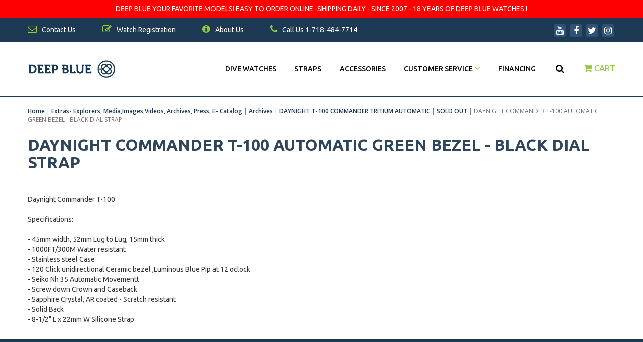

--- FILE ---
content_type: text/html
request_url: https://www.deepbluewatches.com/daynight-commander-t-100-automatic-green-bezel-black-dial-comtrtgrnblkstrp.html
body_size: 6736
content:
<!DOCTYPE HTML><html><head><title>DAYNIGHT COMMANDER T-100 AUTOMATIC GREEN BEZEL - BLACK DIAL STRAP - SOLD OUT</title><meta name="keywords" content="" /><meta name="Description" content="scuba diving equipment list | best dive watches under 500" /><link rel="stylesheet" href="https://maxcdn.bootstrapcdn.com/bootstrap/3.3.7/css/bootstrap.min.css" integrity="sha384-BVYiiSIFeK1dGmJRAkycuHAHRg32OmUcww7on3RYdg4Va+PmSTsz/K68vbdEjh4u" crossorigin="anonymous">
    <link rel="stylesheet" href="https://cdnjs.cloudflare.com/ajax/libs/slick-carousel/1.6.0/slick.min.css" integrity="sha256-jySGIHdxeqZZvJ9SHgPNjbsBP8roij7/WjgkoGTJICk=" crossorigin="anonymous" />
    <link rel="stylesheet" href="https://cdnjs.cloudflare.com/ajax/libs/slick-carousel/1.6.0/slick-theme.min.css" integrity="sha256-WmhCJ8Hu9ZnPRdh14PkGpz4PskespJwN5wwaFOfvgY8=" crossorigin="anonymous" />
    <link href="https://maxcdn.bootstrapcdn.com/font-awesome/4.7.0/css/font-awesome.min.css" rel="stylesheet" integrity="sha384-wvfXpqpZZVQGK6TAh5PVlGOfQNHSoD2xbE+QkPxCAFlNEevoEH3Sl0sibVcOQVnN" crossorigin="anonymous">
    <link href="https://fonts.googleapis.com/css?family=Open+Sans:400,600,700|Ubuntu:400,500,700" rel="stylesheet">
<link rel="stylesheet" href="https://sep.turbifycdn.com/ty/cdn/yhst-11234668104341/jquery.mmenu.css?t=1768838347&" />
<link rel="stylesheet" href="https://sep.turbifycdn.com/ty/cdn/yhst-11234668104341/tld-styles-w-responsive-v1.5.css?t=1768838347&" />
<link rel="shortcut icon" href="https://sep.turbifycdn.com/ty/cdn/yhst-11234668104341/favicon-dbw.ico?t=1768838347&" />
<script src="https://ajax.googleapis.com/ajax/libs/jquery/3.2.1/jquery.min.js"></script>
<meta name="viewport" content="width=device-width, initial-scale=1.0, minimum-scale=1.0, user-scalable=0" />
<meta http-equiv="X-UA-Compatible" content="IE=edge;" />
<!-- Facebook Pixel Code -->
<script>
  !function(f,b,e,v,n,t,s)
  {if(f.fbq)return;n=f.fbq=function(){n.callMethod?
  n.callMethod.apply(n,arguments):n.queue.push(arguments)};
  if(!f._fbq)f._fbq=n;n.push=n;n.loaded=!0;n.version='2.0';
  n.queue=[];t=b.createElement(e);t.async=!0;
  t.src=v;s=b.getElementsByTagName(e)[0];
  s.parentNode.insertBefore(t,s)}(window, document,'script',
  'https://connect.facebook.net/en_US/fbevents.js');
  fbq('init', '995197290853468');
  fbq('track', 'PageView');
</script>
<noscript><img height="1" width="1" style="display:none"
  src="https://www.facebook.com/tr?id=995197290853468&ev=PageView&noscript=1"
/></noscript>
<!-- End Facebook Pixel Code -->
<meta name="google-site-verification" content="Br4yQZQdRPItzzADfSf-KzatWfFtzyUqYUTkNtCofqQ" />
<!-- Global site tag (gtag.js) - Google Ads: 833077733 -->
<script>
var site_tracking_deactivated = false;
</script>
<script async src="https://www.googletagmanager.com/gtag/js?id=AW-833077733" onerror="site_tracking_deactivated = true"></script>
<script>
  window.dataLayer = window.dataLayer || [];
  function gtag(){dataLayer.push(arguments);}
  gtag('js', new Date());

  gtag('config', 'AW-833077733');
</script><link rel="stylesheet" type="text/css" href="tld-edits.css" /><link rel="stylesheet" type="text/css" href="https://sep.turbifycdn.com/ty/cdn/yhst-11234668104341/jquery.fancybox.min.css" /><link rel="stylesheet" type="text/css" href="https://scripts.truelightdesigns.com/clients/dbw/floating-cart/truelight-floatingcart-styles-1.1.css" /></head><body class="nindex daynight-commander-t-100-automatic-green-bezel-black-dial-comtrtgrnblkstrp"><div style="text-align: center;line-height: 35px;background: #ff0000;color: #fff;">DEEP BLUE  YOUR FAVORITE MODELS! EASY TO ORDER ONLINE -SHIPPING DAILY - SINCE 2007 - 18 YEARS OF DEEP BLUE WATCHES !</div><div class="full-blue">
    <div class="container top-head">
        <div class="row">
            <div class="col-md-10 col-sm-9 col-xs-6 toplinks">
                <ul>
                    <li><a href="contact.html"><i class="fa fa-envelope-o green" aria-hidden="true"></i><span> Contact Us</span></a></li>
                    <li><a href="ware.html"><i class="fa fa-pencil-square-o green" aria-hidden="true"></i><span> Watch Registration</span></a></li>
                    <li><a href="aboutus.html"><i class="fa fa-info-circle green" aria-hidden="true"></i> About Us</a></li>
                    <li><a href="tel:17184847714"><i class="fa fa-phone green" aria-hidden="true"></i><span> Call Us 1-718-484-7714</span></a></li>
<li class="visible-small"><a href="https://order.store.turbify.net/yhst-11234668104341/cgi-bin/wg-order?yhst-11234668104341"><i class="fa fa-shopping-cart green" aria-hidden="true"></i></a></li>
                </ul>
            </div>
            <div class="col-md-2 col-sm-3 col-xs-6  text-right social-top">
                <ul>
                    <li><a href="//www.youtube.com/user/DeepBlueWatches" target="_blank"><i class="fa fa-youtube" aria-hidden="true"></i></a></li>
                    <li><a href="//www.facebook.com/DeepBlueWatches" target="_blank"><i class="fa fa-facebook" aria-hidden="true"></i></a></li>
                    <li><a href="//twitter.com/DeepBlueUSA" target="_blank"><i class="fa fa-twitter" aria-hidden="true"></i></a></li>
                    <li><a href="//instagram.com/deepbluewatches" target="_blank"><i class="fa fa-instagram" aria-hidden="true"></i></a></li>
                </ul>
            </div>
        </div>
    </div>
</div>
<div class="full-header">
    <div class="container header">
        <div class="row">
            <div class="col-md-3"><a href="#mmenu"><i class="fa fa-bars" aria-hidden="true"></i><a><a href="index.html"><img src="https://s.turbifycdn.com/aah/yhst-11234668104341/home-360.png" width="176" height="37" border="0" hspace="0" vspace="0" alt="Deep Blue Watches" /></a><a href="#" class="search-btn-mobile"><i class="fa fa-search" aria-hidden="true"></i></a></div>
            <div class="col-md-9 menu text-right">
<nav id="mmenu">
                <ul>
                    <li><a href="watches.html">DIVE WATCHES</a></li><li><a href="restandbr.html">Straps</a></li><li><a href="accesories.html">Accessories</a></li><li class="dropdown"><a href="#" data-toggle="dropdown" id="customer-service">Customer Service <i class="fa fa-angle-down green" aria-hidden="true"></i></a><ul class="dropdown-menu" aria-labelledby="customer-service"><li><a href="shipping.html">Shipping</a></li><li><a href="contact.html">Contact</a></li><li><a href="ware.html">Watch Registration</a></li><li><a href="aboutus.html">FAQ / About Us</a></li><li><a href="parts-service-request.html">Parts/Service Request</a></li></ul></li><li><a href="financing.html">Financing</a></li>
                    <li class="search">
                        <form name="searchform" method="post" action="//www.deepbluewatches.com/nsearch.html">
                            <input type="hidden" name="vwcatalog" value="YHST-11234668104341">
                            <input type="text" placeholder="search..." class="input-search collapse" name="query">
                            <button type="submit" class="btn-link btn"><i class="fa fa-search" aria-hidden="true"></i></button>
                        </form>
                        <a href="#" class="close-search collapse"><i class="fa fa-times red" aria-hidden="true"></i></a>

                    </li>
                    <li class="cart menu-cart"><a href="https://order.store.turbify.net/yhst-11234668104341/cgi-bin/wg-order?yhst-11234668104341"><i class="fa fa-shopping-cart green" aria-hidden="true"></i> <span>Cart</span></a></li>
                </ul>
</nav>
            </div>
        </div>
    </div>
</div>
<div class="main">
    <div class="container section">
    <div class="row crumbs">
        <div class="col-xs-12"><a href="index.html">Home</a><span> | </span><a href="extrasmediai.html">Extras- Explorers, Media,Images,Videos, Archives, Press, E- Catalog </a><span> | </span><a href="archives.html">Archives</a><span> | </span><a href="daynight-commander-t-100-automatic.html">DAYNIGHT T-100 COMMANDER  TRITIUM AUTOMATIC </a><span> | </span><a href="soldout100.html">SOLD OUT</a><span> | </span>DAYNIGHT COMMANDER T-100 AUTOMATIC GREEN BEZEL - BLACK DIAL STRAP</div>
    </div>
    <div class="row">
        <div class="col-xs-12">
            <h1>DAYNIGHT COMMANDER T-100 AUTOMATIC GREEN BEZEL - BLACK DIAL STRAP</h1>
        </div>
    </div>
    <div class="row caption">
        <div class="col-xs-12 cap">Daynight Commander T-100
<br><br>
Specifications:
<br><br>
- 45mm width, 52mm Lug to Lug, 15mm thick<br>
- 1000FT/300M Water resistant<br>
- Stainless steel Case<br>
- 120 Click unidirectional Ceramic bezel ,Luminous Blue Pip at 12 oclock<br>
- Seiko Nh 35 Automatic Movementt<br>
- Screw down Crown and Caseback<br>
- Sapphire Crystal, AR coated - Scratch resistant<br>
- Solid Back<br>
- 8-1/2" L x 22mm W Silicone Strap</div>
    </div>
    <div class="row section-contents">
        
    </div>
</div>
</div>
<div class="bottom-scripts">
    <script src="https://cdnjs.cloudflare.com/ajax/libs/slick-carousel/1.6.0/slick.min.js" integrity="sha256-4Cr335oZDYg4Di3OwgUOyqSTri0jUm2+7Gf2kH3zp1I=" crossorigin="anonymous"></script>
    <script src="https://maxcdn.bootstrapcdn.com/bootstrap/3.3.7/js/bootstrap.min.js" integrity="sha384-Tc5IQib027qvyjSMfHjOMaLkfuWVxZxUPnCJA7l2mCWNIpG9mGCD8wGNIcPD7Txa" crossorigin="anonymous"></script>
<script src="https://scripts.truelightdesigns.com/clients/dbw/tlw.ps-22.js"></script>
<script src="https://sep.turbifycdn.com/ty/cdn/yhst-11234668104341/jquery.mmenu.min.js?t=1768838347&"></script>
<!--<script src="https://sep.turbifycdn.com/ty/cdn/yhst-11234668104341/tld-scripts-w-responsive-v1.9.3.js?t=1768838347&"></script>-->
<script src="https://scripts.truelightdesigns.com/clients/dbw/tld-scripts-w-responsive-v1.9.6.js"></script>
<script src="https://scripts.truelightdesigns.com/clients/dbw/tld-inventory.js"></script>
<script>
$('a[hover-image-ref][hover-image-ref!=""] img').hover(function(){
    $(this).attr("src", $(this).parent().attr('hover-image-ref'));
}, function(){
    $(this).attr("src", $(this).parent().attr('watch-image-ref'));
});
</script>
</div>
<div class="full-blue-footer footer">
    <div class="container">
        <div class="row">
            <div class="col-sm-4">
                <h5>About Us</h5>
                <div class="about-col">
                    <div class="text">
                        Since 2007 Deep Blue Watches has defined their motto "Precision Diver". Robust and Dependable Timepieces used by professional divers and military personnel worldwide.
                    </div>
                    <div class="row">
                        <div class="col-lg-6"><a href="tel:17184847714"><i class="fa fa-phone green" aria-hidden="true"></i> 1-718-484-7714</a></div>
                        <div class="col-lg-6 social-bottom">
                            <ul>
                                <li><a href="//www.youtube.com/user/DeepBlueWatches" target="_blank"><i class="fa fa-youtube" aria-hidden="true"></i></a></li>
                                <li><a href="//www.facebook.com/DeepBlueWatches" target="_blank"><i class="fa fa-facebook" aria-hidden="true"></i></a></li>
                                <li><a href="//twitter.com/DeepBlueUSA" target="_blank"><i class="fa fa-twitter" aria-hidden="true"></i></a></li>
                                <li><a href="//instagram.com/deepbluewatches" target="_blank"><i class="fa fa-instagram" aria-hidden="true"></i></a></li>
                            </ul>
                        </div>
                    </div>
                    <div class="foot-mail">
                        <script>writeM('info@' + 'deepbluewatches.com');</script>
                    </div>
                </div>
            </div>
            <div class="col-sm-4 info-col">
                <h5>Information</h5>
                <div class="row open-sans">
                    <div class="col-xs-6">
                        <ul>
                            <li><a href="aboutus.html">About</a></li>
                            <li><a href="shipping.html">Shipping</a></li>
                            <li><a href="contact.html">Contact</a></li>
                            <li><a href="inwe.html">Military Discount</a></li>
                        </ul>
                    </div>
                    <div class="col-xs-6">
                        <ul>
                            <li><a href="ware.html">Watch Registration</a></li>
                            <li><a href="extrasmediai.html">Media</a></li>
<li><a href="parts-service-request.html">Parts/Service Request</a></li>
<li><a href="warranty-information.html">Warranty Information</a></li>
                        </ul>
                    </div>
<div style="margin:20px 0" class="col-xs-12 text-center"><img alt="Deep Blue Watches - USA Company" style="max-width:200px" width="200" height="127" src="https://sep.turbifycdn.com/ty/cdn/yhst-11234668104341/dbw-usa-250.png"></div>
                </div>
            </div>
            <div class="col-sm-4">
                <h5>Subscribe</h5>
                <div class="col-subscribe">
                    <div class="text">Get the latest updates and offers.</div>
                    <form class="mailing-form">
                        <div class="row">
                            <div class="col-xs-12">
                                <input type="text" name="name" placeholder="Enter Your Name" required />
                            </div>
                        </div>
                        <div class="row">
                            <div class="col-xs-9">
                                <input type="text" name="email" placeholder="Email Your Email" required />
                            </div>
                            <div class="col-xs-3 submit-btn">
                                <button type="submit">SIGN UP</button>
                            </div>
                        </div>
<div class="help-text" style="color:#fff"></div>
<div class="cf-turnstile" data-sitekey="0x4AAAAAAA0VbDDfJeT6fBhV"></div>
                    </form>
                </div>
<script src="https://challenges.cloudflare.com/turnstile/v0/api.js"></script>
<script src="https://scripts.truelightdesigns.com/clients/dpw/sibjs-24-turn.js"></script>
<style>
.mailing-form .cf-turnstile iframe{width:100% !important}
</style>
            </div>
        </div>
    </div>
</div>
<div class="full-footer-deep-blue">
    <div class="container">
        <div class="row">
            <div class="col-xs-12 text-center open-sans">
                &copy; <script>d = new Date; document.write(d.getFullYear());</script> Deep Blue Watches | <a href="privacypolicy.html">Privacy Policy</a> | <a href="ind.html">Site Map</a>
            </div>
        </div>
    </div>
</div><!--Start of Tawk.to Script-->
<script type="text/javascript">
var Tawk_API=Tawk_API||{}, Tawk_LoadStart=new Date();
(function(){
var s1=document.createElement("script"),s0=document.getElementsByTagName("script")[0];
s1.async=true;
s1.src='https://embed.tawk.to/585945afddb8373fd2b14b34/default';
s1.charset='UTF-8';
s1.setAttribute('crossorigin','*');
s0.parentNode.insertBefore(s1,s0);
})();
</script>
<!--End of Tawk.to Script--><script src="https://sep.turbifycdn.com/ty/cdn/yhst-11234668104341/jquery.fancybox.min.js"></script><script src="https://cdn.jsdelivr.net/jquery.storage-api/1.7.2/jquery.storageapi.min.js"></script></body>
<!-- Google tag (gtag.js) -->  <script async src='https://www.googletagmanager.com/gtag/js?id=G-18XXZQD90D'></script><script> window.dataLayer = window.dataLayer || [];  function gtag(){dataLayer.push(arguments);}  gtag('js', new Date());  gtag('config', 'G-18XXZQD90D');</script><script> var YStore = window.YStore || {}; var GA_GLOBALS = window.GA_GLOBALS || {}; var GA_CLIENT_ID; try { YStore.GA = (function() { var isSearchPage = (typeof(window.location) === 'object' && typeof(window.location.href) === 'string' && window.location.href.indexOf('nsearch') !== -1); var isProductPage = (typeof(PAGE_ATTRS) === 'object' && PAGE_ATTRS.isOrderable === '1' && typeof(PAGE_ATTRS.name) === 'string'); function initGA() { } function setProductPageView() { PAGE_ATTRS.category = PAGE_ATTRS.catNamePath.replace(/ > /g, '/'); PAGE_ATTRS.category = PAGE_ATTRS.category.replace(/>/g, '/'); gtag('event', 'view_item', { currency: 'USD', value: parseFloat(PAGE_ATTRS.salePrice), items: [{ item_name: PAGE_ATTRS.name, item_category: PAGE_ATTRS.category, item_brand: PAGE_ATTRS.brand, price: parseFloat(PAGE_ATTRS.salePrice) }] }); } function defaultTrackAddToCart() { var all_forms = document.forms; var vwqnty = 0; document.addEventListener('DOMContentLoaded', event => { for (var i = 0; i < all_forms.length; i += 1) { if (typeof storeCheckoutDomain != 'undefined' && storeCheckoutDomain != 'order.store.turbify.net') { all_forms[i].addEventListener('submit', function(e) { if (typeof(GA_GLOBALS.dont_track_add_to_cart) !== 'undefined' && GA_GLOBALS.dont_track_add_to_cart === true) { return; } e = e || window.event; var target = e.target || e.srcElement; if (typeof(target) === 'object' && typeof(target.id) === 'string' && target.id.indexOf('yfc') === -1 && e.defaultPrevented === true) { return } e.preventDefault(); vwqnty = 1; if( typeof(target.vwquantity) !== 'undefined' ) { vwqnty = target.vwquantity.value; } if( vwqnty > 0 ) { gtag('event', 'add_to_cart', { value: parseFloat(PAGE_ATTRS.salePrice), currency: 'USD', items: [{ item_name: PAGE_ATTRS.name, item_category: PAGE_ATTRS.category, item_brand: PAGE_ATTRS.brand, price: parseFloat(PAGE_ATTRS.salePrice), quantity: vwqnty }] }); if (typeof(target) === 'object' && typeof(target.id) === 'string' && target.id.indexOf('yfc') != -1) { return; } if (typeof(target) === 'object') { target.submit(); } } }) } } }); } return { startPageTracking: function() { initGA(); if (isProductPage) { setProductPageView(); if (typeof(GA_GLOBALS.dont_track_add_to_cart) === 'undefined' || GA_GLOBALS.dont_track_add_to_cart !== true) { defaultTrackAddToCart() } } }, trackAddToCart: function(itemsList, callback) { itemsList = itemsList || []; var ga_cartItems = []; if (itemsList.length === 0 && typeof(PAGE_ATTRS) === 'object') { if (typeof(PAGE_ATTRS.catNamePath) !== 'undefined') { PAGE_ATTRS.category = PAGE_ATTRS.catNamePath.replace(/ > /g, '/'); PAGE_ATTRS.category = PAGE_ATTRS.category.replace(/>/g, '/') } itemsList.push(PAGE_ATTRS); } if (itemsList.length === 0) { return } var orderTotal = 0; for (var i = 0; i < itemsList.length; i += 1) { var itemObj = itemsList[i]; var gaItemObj = {}; if (typeof(itemObj.id) !== 'undefined') { gaItemObj.id = itemObj.id } if (typeof(itemObj.name) !== 'undefined') { gaItemObj.name = itemObj.name } if (typeof(itemObj.category) !== 'undefined') { gaItemObj.category = itemObj.category } if (typeof(itemObj.brand) !== 'undefined') { gaItemObj.brand = itemObj.brand } if (typeof(itemObj.salePrice) !== 'undefined') { gaItemObj.price = itemObj.salePrice } if (typeof(itemObj.quantity) !== 'undefined') { gaItemObj.quantity = itemObj.quantity } ga_cartItems.push(gaItemObj); orderTotal += parseFloat(itemObj.salePrice) * itemObj.quantity; } gtag('event', 'add_to_cart', { value: orderTotal, currency: 'USD', items: ga_cartItems }); } } })(); YStore.GA.startPageTracking() } catch (e) { if (typeof(window.console) === 'object' && typeof(window.console.log) === 'function') { console.log('Error occurred while executing Google Analytics:'); console.log(e) } } </script> <script type="text/javascript">
csell_env = 'ue1';
 var storeCheckoutDomain = 'secure.deepbluewatches.com';
</script>

<script type="text/javascript">
  function toOSTN(node){
    if(node.hasAttributes()){
      for (const attr of node.attributes) {
        node.setAttribute(attr.name,attr.value.replace(/(us-dc1-order|us-dc2-order|order)\.(store|stores)\.([a-z0-9-]+)\.(net|com)/g, storeCheckoutDomain));
      }
    }
  };
  document.addEventListener('readystatechange', event => {
  if(typeof storeCheckoutDomain != 'undefined' && storeCheckoutDomain != "order.store.turbify.net"){
    if (event.target.readyState === "interactive") {
      fromOSYN = document.getElementsByTagName('form');
        for (let i = 0; i < fromOSYN.length; i++) {
          toOSTN(fromOSYN[i]);
        }
      }
    }
  });
</script>
<script type="text/javascript">
// Begin Store Generated Code
 </script> <script type="text/javascript" src="https://s.turbifycdn.com/lq/ult/ylc_1.9.js" ></script> <script type="text/javascript" src="https://s.turbifycdn.com/ae/lib/smbiz/store/csell/beacon-a9518fc6e4.js" >
</script>
<script type="text/javascript">
// Begin Store Generated Code
 csell_page_data = {}; csell_page_rec_data = []; ts='TOK_STORE_ID';
</script>
<script type="text/javascript">
// Begin Store Generated Code
function csell_GLOBAL_INIT_TAG() { var csell_token_map = {}; csell_token_map['TOK_SPACEID'] = '2022276099'; csell_token_map['TOK_URL'] = ''; csell_token_map['TOK_STORE_ID'] = 'yhst-11234668104341'; csell_token_map['TOK_ITEM_ID_LIST'] = 'daynight-commander-t-100-automatic-green-bezel-black-dial-comtrtgrnblkstrp'; csell_token_map['TOK_ORDER_HOST'] = 'order.store.turbify.net'; csell_token_map['TOK_BEACON_TYPE'] = 'prod'; csell_token_map['TOK_RAND_KEY'] = 't'; csell_token_map['TOK_IS_ORDERABLE'] = '2';  c = csell_page_data; var x = (typeof storeCheckoutDomain == 'string')?storeCheckoutDomain:'order.store.turbify.net'; var t = csell_token_map; c['s'] = t['TOK_SPACEID']; c['url'] = t['TOK_URL']; c['si'] = t[ts]; c['ii'] = t['TOK_ITEM_ID_LIST']; c['bt'] = t['TOK_BEACON_TYPE']; c['rnd'] = t['TOK_RAND_KEY']; c['io'] = t['TOK_IS_ORDERABLE']; YStore.addItemUrl = 'http%s://'+x+'/'+t[ts]+'/ymix/MetaController.html?eventName.addEvent&cartDS.shoppingcart_ROW0_m_orderItemVector_ROW0_m_itemId=%s&cartDS.shoppingcart_ROW0_m_orderItemVector_ROW0_m_quantity=1&ysco_key_cs_item=1&sectionId=ysco.cart&ysco_key_store_id='+t[ts]; } 
</script>
<script type="text/javascript">
// Begin Store Generated Code
function csell_REC_VIEW_TAG() {  var env = (typeof csell_env == 'string')?csell_env:'prod'; var p = csell_page_data; var a = '/sid='+p['si']+'/io='+p['io']+'/ii='+p['ii']+'/bt='+p['bt']+'-view'+'/en='+env; var r=Math.random(); YStore.CrossSellBeacon.renderBeaconWithRecData(p['url']+'/p/s='+p['s']+'/'+p['rnd']+'='+r+a); } 
</script>
<script type="text/javascript">
// Begin Store Generated Code
var csell_token_map = {}; csell_token_map['TOK_PAGE'] = 'p'; csell_token_map['TOK_CURR_SYM'] = '$'; csell_token_map['TOK_WS_URL'] = 'https://yhst-11234668104341.csell.store.turbify.net/cs/recommend?itemids=daynight-commander-t-100-automatic-green-bezel-black-dial-comtrtgrnblkstrp&location=p'; csell_token_map['TOK_SHOW_CS_RECS'] = 'true';  var t = csell_token_map; csell_GLOBAL_INIT_TAG(); YStore.page = t['TOK_PAGE']; YStore.currencySymbol = t['TOK_CURR_SYM']; YStore.crossSellUrl = t['TOK_WS_URL']; YStore.showCSRecs = t['TOK_SHOW_CS_RECS']; </script> <script type="text/javascript" src="https://s.turbifycdn.com/ae/store/secure/recs-1.3.2.2.js" ></script> <script type="text/javascript" >
</script>
</html>
<!-- html110.prod.store.e1a.lumsb.com Mon Jan 19 23:49:28 PST 2026 -->


--- FILE ---
content_type: application/javascript; charset=utf-8
request_url: https://scripts.truelightdesigns.com/clients/dbw/tld-scripts-w-responsive-v1.9.6.js
body_size: 3676
content:
jQuery(document).ready(function($){
    $(window).on("resize load", function(){
        if(this.resizeTO) clearTimeout(this.resizeTO);
        this.resizeTO = setTimeout(function(){
            resizeIt();
        }, 500);
    });
    function resizeIt(){
        $('form[name="searchform"]').unbind('submit');
        if(viewport().width >= 992) {
            $('form[name="searchform"]').submit(function (e) {
                var input = $(this).find('input[type="text"]');
                if (input.hasClass('collapse')) {
                    e.preventDefault();
                    input.fadeIn().removeClass('collapse');
                    $(this).parents('li').find('a.close-search').fadeIn().removeClass('collapse');
                    return false;
                }
            });
        }
    }

    $('a.close-search').click(function(){
        $('form[name="searchform"]').find('input[type="text"]').fadeOut().addClass('collapse');
        $(this).fadeOut().addClass('collapse');
    });
    $('.slider').slick({
        infinite:true,
        autoplay:true,
        autoplaySpeed: 6000,
        fade: true,
        cssEase: 'linear',
        prevArrow:'<i class="fa fa-angle-left prev" aria-hidden="true"></i>',
        nextArrow:'<i class="fa fa-angle-right next" aria-hidden="true"></i>',
    });
    $('.bestsellers').slick({
        slidesToShow:4,
        prevArrow:'<i class="fa fa-angle-left prev" aria-hidden="true"></i>',
        nextArrow:'<i class="fa fa-angle-right next" aria-hidden="true"></i>',
        infinite:true,
        responsive: [
            {
                breakpoint: 1200,
                settings: {
                    slidesToShow: 2,
                    slidesToScroll: 2,
                }
            },
            {
                breakpoint: 500,
                settings: {
                    slidesToShow: 1,
                    slidesToScroll: 1
                }
            }
        ]
    });
    /*if($('#instagram').length) {
        <script src="/lib/yhst-11234668104341/instafeed.min.js"></script>
        var feed = new Instafeed({
            get: 'user',
            userId: '249369693',
            accessToken: '249369693.fa696de.18b638677b304e5a9edf1d465c830f6b',
            target: 'instagram',
            limit: 60,
            sortBy: 'most-recent',
            resolution: 'low_resolution',
            template: '<div><a href="{{link}}" target="_blank"><img src="{{image}}" /></a></div>',
            mock:true,
            success: function(images) {
                $.each(images.data, function(imageID, post) {
                    var lowResThumb = post.images.thumbnail.url.replace('s150x150/', 's320x320/');
                    $('#instagram').append('<div><img class="instaimage" src="'+lowResThumb+'" data-error="0" data-thumb="'+lowResThumb+'" data-orig="'+post.images.low_resolution.url+'" /></div>');
                });
                $('.instaimage').on('error',function(){
                    if($(this).data('error') === 0){
                        var squareUrl = $(this).data('thumb').replace(/vp\/(.*?)\//,"");
                        $(this).data('error',1);
                        $(this).attr('src',squareUrl);
                    }else{
                        $(this).attr('src',jQuery(this).data('orig'));
                    }
                });
                $('#instagram').slick({
                    slidesToShow: 4,
                    prevArrow: '<i class="fa fa-angle-left prev" aria-hidden="true"></i>',
                    nextArrow: '<i class="fa fa-angle-right next" aria-hidden="true"></i>',
                    infinite: true,
                    variableWidth: true,
                    responsive: [
                        {
                            breakpoint: 1200,
                            settings: {
                                slidesToShow: 3,
                                slidesToScroll: 2,
                            }
                        },
                        {
                            breakpoint: 768,
                            settings: {
                                slidesToShow: 2,
                                slidesToScroll: 1,
                            }
                        },
                        {
                            breakpoint: 500,
                            settings: {
                                slidesToShow: 1,
                                slidesToScroll: 1,
                                variableWidth: false
                            }
                        }
                    ]
                });
            }
        });
        feed.run();
    }*/
    /* ... Bookmark this page ... */
    var $pageFav = $('.bookmark'),
        $pageFavLink = $pageFav.find('a');

    if ( window.sidebar || (typeof window.external !== 'undefined' && 'AddFavorite' in window.external) || window.opera ) {
        $pageFav.show();
    }
    if ( window.opera || window.sidebar ) {
        var $pageFavLinkAttrRel = $pageFavLink.attr('rel');
        if ( typeof $pageFavLinkAttrRel !== "undefined" && $pageFavLinkAttrRel !== false ) { // don't overwrite the rel attrib if already set
            $pageFavLink.attr('rel', 'sidebar');
        }
    }

    $pageFavLink.click(function( event ) {
        var bookmark_Page_URL = window.location.href;
        var bookmark_Page_Title = document.title;

        if ('addToHomescreen' in window && window.addToHomescreen.isCompatible) {
            // For Mobile browsers
            addToHomescreen({ autostart: false, startDelay: 0 }).show(true);
        } else if (window.sidebar && window.sidebar.addPanel) {
            // For Firefox version < 23
            window.sidebar.addPanel(bookmark_Page_Title, bookmark_Page_URL, '');
        } else if ((window.sidebar && /Firefox/i.test(navigator.userAgent)) || (window.opera && window.print)) {
            // For Firefox version >= 23 and Opera Hotlist
            $(this).attr({
                href: bookmark_Page_URL,
                title: bookmark_Page_Title,
                rel: 'sidebar'
            }).off(e);
            return true;
        } else if (window.external && ('AddFavorite' in window.external)) {
            // IE Favorite
            window.external.AddFavorite(bookmark_Page_URL, bookmark_Page_Title);
        } else {
            // Other browsers (mainly WebKit - Chrome/Safari)
            alert('Please Press ' + (/Mac/i.test(navigator.userAgent) ? 'Cmd' : 'Ctrl') + '+D to bookmark this web page.');
        }
        return false;
    });

    /*Item Image Viewer*/
    if($('.item-contain').length) {
        initViewer();
    }
    /*Image Option Switcher*/
    $('.itemoptions select').change(function(){
        var selected = $(this).find('option:selected');
        if(selected.data('sm-img') !== ''){
            $('form.itemform').attr('data-imageurl',selected.data('md-img'));
            $('.tlwViewer').data('TLW.ImageViewer').destroy();
            var firstHref = $('.tlwViewer').find('div:eq(0) a');
            firstHref.find('img').attr('src',selected.data('md-img')).data('sm-img',selected.data('sm-img'));
            firstHref.attr('href',selected.data('lg-img'));
            initViewer();
        }
    });
    /*Create Images from Select Menu*/
    $('form[action*="order.store.yahoo"], form[action*="secure.deepbluewatches.com"]').find("select.img-opt option").each(function() {
        var thisOptionName = $(this).val().replace(/\(.*?\)/g, "");
        var imgSrc = $(this).data('sm-img');
        $(this).parents('.option').append('<img width="70" height="70" style="cursor: pointer;" class="select-image" src="' + imgSrc + '" data-name="' + thisOptionName + '" data-value="' + $(this).val() + '" data-option="' + $(this).parent().attr('name') + '" />');
    });
    /*Hide Select Menu*/
    $('form[action*="order.store.yahoo"], form[action*="secure.deepbluewatches.com"]').find("select.img-opt").hide();
    /*Setup Selected Area*/
    $('select.img-opt').parents('.option').before('<div class="selected-opt"><label class="label-text">Selected:</label> <span class="selected-opt-value"></span></div>');
    /*Update Select Menu on Image Click*/
    $('.select-image').click(function() {
        $(this).parent().find('.select-image').removeClass('active');
        $('select[name="' + $(this).attr("data-option") + '"]').val($(this).attr('data-value')).trigger('change');
        $(this).parents('.option').prev().find('.selected-opt-value').text($(this).attr('data-value'));
        $(this).addClass('active');
    });
    /*Click First Option to set active*/
    $($(".itemoptions .option").get().reverse()).each(function() {
        $(this).find('.select-image').first().trigger('click');
    });
    /*Option Price*/
    $('form[action*="order.store.yahoo"] select, form[action*="secure.deepbluewatches.com"] select').change(tldCalculatePrice);
    $('form[action*="test-order"] select').change(tldCalculatePrice);

    if($('.itm-collection').length){
        $('.itm-collection').slick({
            slidesToShow:4,
            slidesToScroll:4,
            prevArrow:'<i class="fa fa-angle-left prev" aria-hidden="true"></i>',
            nextArrow:'<i class="fa fa-angle-right next" aria-hidden="true"></i>',
            infinite:true,
            responsive: [
                {
                    breakpoint: 1200,
                    settings: {
                        slidesToShow: 3,
                        slidesToScroll: 3,
                    }
                },
                {
                    breakpoint: 960,
                    settings: {
                        slidesToShow: 2,
                        slidesToScroll: 2,
                    }
                },
                {
                    breakpoint: 500,
                    settings: {
                        slidesToShow: 1,
                        slidesToScroll: 1
                    }
                }
            ]
        });
    }

    /*Watch Registration*/
    if($('#registrationForm').length) {
        $('#registrationForm #date').datetimepicker();
        $('#registrationForm').tlw_AjaxForm({
            action: 'https://scripts.truelightdesigns.com/clients/dpw/watchreg/emailjson-24-turn.php',
            replyEmailInput: 'email',
            emailSubject: 'Watch Registration',
            successMessage:'Your Registration has been submitted!',
            beforeSendCallBack: function () {
                $('.submission-results').html('<div class="beforesend">Please wait while we send your submission...<br /><br /><div><img src="https://scripts.truelightdesigns.com/clients/dpw/watchreg/ajax-spinner.gif" /></div></div>');
            },
            successCallBack: function (msg, formObj) {
                if(msg.valid){
                    formObj.reset();
                }
                $('.submission-results').html('<div>' + msg.message + '</div>');
            },
            errorCallBack: function (jqXHR, textStatus, errorThrown) {
            },
            reCaptcha:true,
            browserValidate: true
        });
    }
    /*Watch Repair Request*/
    if($('#serviceForm').length) {
        $('#serviceForm #date').datetimepicker();
        $('#serviceForm').tlw_AjaxForm({
            action: 'https://scripts.truelightdesigns.com/clients/dpw/watchreg/service-request-24-turn.php',
            replyEmailInput: 'email',
            emailSubject: 'Watch Parts/Service Request',
            successMessage:'Your Parts/Service Request has been submitted!',
            beforeSendCallBack: function () {
                $('.submission-results').html('<div class="beforesend">Please wait while we send your submission...<br /><br /><div><img src="https://scripts.truelightdesigns.com/clients/dpw/watchreg/ajax-spinner.gif" /></div></div>');
            },
            successCallBack: function (msg, formObj) {
                if(msg.valid){
                    formObj.reset();
                }
                $('.submission-results').html('<div>' + msg.message + '</div>');
            },
            errorCallBack: function (jqXHR, textStatus, errorThrown) {
            },
            reCaptcha:true,
            browserValidate: true
        });
    }
    /*Responsive*/
    $('.full-blue-footer h5').click(function() {
        if (viewport().width <= 768) {
            if ($(this).hasClass("open")) {
                $(this).removeClass("open");
            } else {
                $(this).addClass("open");
            }
            $(this).parent().children("div").stop(true, false).slideToggle(200);
        }
    });
    $("#mmenu").mmenu({},{
        clone:true
    });
    $('.search-btn-mobile').click(function(e){
        e.preventDefault();
        if($(this).hasClass('open')){
            $('li.search').slideUp();
            $(this).find('.fa').removeClass('fa-times').addClass('fa-search');
            $(this).removeClass('open');
        }else{
            $('li.search').slideDown();
            $(this).find('.fa').removeClass('fa-search').addClass('fa-times');
            $(this).addClass('open');
        }
    });
    $('body').on('click','div[class*="rf filter"] > h4', function(){
        if($(this).hasClass('open')){
            $(this).removeClass('open');
            $(this).next('ul').slideUp();
        }else{
            $(this).addClass('open');
            $(this).next('ul').slideDown();
        }
    });
    var day_of_week = new Date().getDay();
    var extended_availability = [0,5,6];
    if(extended_availability.includes(day_of_week)){
        $('.availability span').text('Usually ships the next business day');
    }
});
function viewport() {
    var e = window, a = 'inner';
    if (!('innerWidth' in window )) {
        a = 'client';
        e = document.documentElement || document.body;
    }
    return { width : e[ a+'Width' ] , height : e[ a+'Height' ] };
}
function writeM(email){
    return document.write('<A href="mailto:' + email + '">' + email + '</a>');
}
function initViewer(){
    $('.tlwViewer').tlw_ImageViewer({
        slickOptions: {
            fade: true,
            cssEase: 'linear',
            arrows: false,
            dots: true,
            infinite: false
        }
    });
};
function formatNumber(x) {
    return parseFloat(x).toFixed(2).toLocaleString();
}
function tldCalculatePrice(){
    var priceDiv = $('.rightorder span.sale-price');
    var orderForm = $(this).parents("form");
    var itemPrice = priceDiv.data('price').toString();
    var priceNumber = Number(itemPrice.replace(/[^0-9\.]+/g,""));
    var numberRegex = /\(([\d\s\+\-\.\$]+)\)/;
    orderForm.find('select').each(function(){
        if(numberRegex.test($(this).val())){
            var cleanNumber = numberRegex.exec($(this).val())[1].replace(/[^0-9+.]/g, '');
            if(cleanNumber && !isNaN(cleanNumber)){
                priceNumber += parseFloat(cleanNumber);
            }
        }
    });
    var formattedNum = formatNumber(priceNumber);
    $('form.itemform').attr('data-price',formattedNum);
    priceDiv.text('$'+formattedNum);
}
